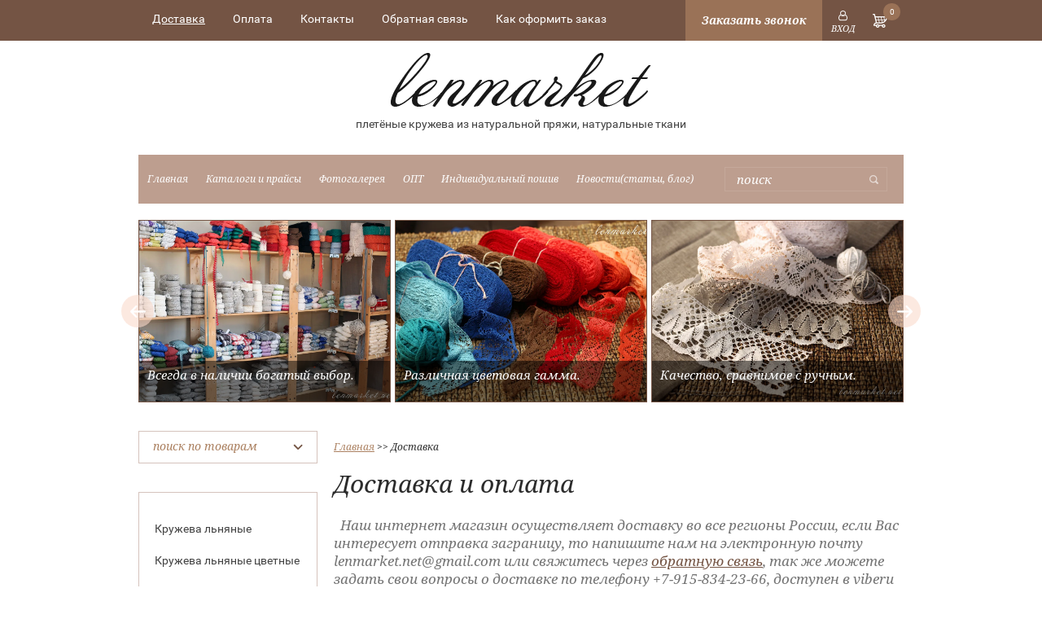

--- FILE ---
content_type: text/html; charset=utf-8
request_url: https://lenmarket.net/dostavka
body_size: 10448
content:




<!doctype html>
<html lang="ru">
<head>
<meta charset="utf-8">
<meta name="robots" content="all">
<title>Доставка</title>
<meta name="description" content="Доставка">
<meta name="keywords" content="Доставка">
<meta name="SKYPE_TOOLBAR" content="SKYPE_TOOLBAR_PARSER_COMPATIBLE">

<link rel="stylesheet" href="/t/v143/images/css/owl.carousel.min.css">
<link rel="stylesheet" href="/t/v143/images/css/owl.theme.default.min.css">

<link rel="stylesheet" href="/t/v143/images/css/styles.scss.css">

<script src="/g/libs/jquery/1.10.2/jquery.min.js"></script>

<script src="/t/v143/images/js/owl.carousel.min.js"></script>

	<link rel="stylesheet" href="/g/css/styles_articles_tpl.css">
<meta name="yandex-verification" content="0adda53a9a0ae980" />
<meta name="google-site-verification" content="UOereJ9MP3IDX_iY0t4lLzhDF8sCOl7nSezHUHIzWy4" />

            <!-- 46b9544ffa2e5e73c3c971fe2ede35a5 -->
            <script src='/shared/s3/js/lang/ru.js'></script>
            <script src='/shared/s3/js/common.min.js'></script>
        <link rel='stylesheet' type='text/css' href='/shared/s3/css/calendar.css' /><link rel='stylesheet' type='text/css' href='/shared/highslide-4.1.13/highslide.min.css'/>
<script type='text/javascript' src='/shared/highslide-4.1.13/highslide-full.packed.js'></script>
<script type='text/javascript'>
hs.graphicsDir = '/shared/highslide-4.1.13/graphics/';
hs.outlineType = null;
hs.showCredits = false;
hs.lang={cssDirection:'ltr',loadingText:'Загрузка...',loadingTitle:'Кликните чтобы отменить',focusTitle:'Нажмите чтобы перенести вперёд',fullExpandTitle:'Увеличить',fullExpandText:'Полноэкранный',previousText:'Предыдущий',previousTitle:'Назад (стрелка влево)',nextText:'Далее',nextTitle:'Далее (стрелка вправо)',moveTitle:'Передвинуть',moveText:'Передвинуть',closeText:'Закрыть',closeTitle:'Закрыть (Esc)',resizeTitle:'Восстановить размер',playText:'Слайд-шоу',playTitle:'Слайд-шоу (пробел)',pauseText:'Пауза',pauseTitle:'Приостановить слайд-шоу (пробел)',number:'Изображение %1/%2',restoreTitle:'Нажмите чтобы посмотреть картинку, используйте мышь для перетаскивания. Используйте клавиши вперёд и назад'};</script>

<!--s3_require-->
<link rel="stylesheet" href="/g/basestyle/1.0.1/user/user.css" type="text/css"/>
<link rel="stylesheet" href="/g/basestyle/1.0.1/user/user.blue.css" type="text/css"/>
<script type="text/javascript" src="/g/basestyle/1.0.1/user/user.js" async></script>
<!--/s3_require-->




	<link rel="stylesheet" type="text/css" href="/g/shop2v2/default/css/theme.less.css"><script type="text/javascript" src="/g/printme.js"></script>
<script type="text/javascript" src="/g/shop2v2/default/js/tpl.js"></script>
<script type="text/javascript" src="/g/shop2v2/default/js/baron.min.js"></script>
<script type="text/javascript" src="/t/v143/images/js/shop2.2.js"></script>
<script type="text/javascript">shop2.init({"productRefs": null,"apiHash": {"getSearchMatches":"4420ba0c67b6b4a046e08a07de07eacd","getFolderCustomFields":"6cef101c15612deab8ee2030acd328fd","getProductListItem":"6bec9c980e42176f78691b726f017882","cartAddItem":"2c1c14b28764040bad0def0f5a373b70","cartRemoveItem":"11a485d9e83091b76069b46acaab7903","cartUpdate":"ebbf90022b937533a639ff345ae581a4","cartRemoveCoupon":"9f5d3f6d82f91c6e05cbd0dc4b2f10d9","cartAddCoupon":"c3c3f0224cae6439db9903dcca43e98a","deliveryCalc":"3ed9714002c19ca10eca16daea4dab3f","printOrder":"f7ec2d24538fa08f2fed69812b4b06f0","cancelOrder":"621a778554b37d4843c5a644d6846a8f","cancelOrderNotify":"a308ea03863c396164953ba2f1390176","repeatOrder":"095573632a88e8a46f57095fcc627521","paymentMethods":"9291b3e91df88f37389c82c20c683479","compare":"93f815654fd9f1b956e3eef9519ef6d9","getPromoProducts":"a819d018665fa7d9b7ec5bd84fff2e1b"},"verId": 204278,"mode": "","step": "","uri": "/shop","IMAGES_DIR": "/d/","my": {"list_picture_enlarge":true,"accessory":"\u0410\u043a\u0441\u0435\u0441\u0441\u0443\u0430\u0440\u044b","kit":"\u041a\u043e\u043c\u043f\u043b\u0435\u043a\u0442","recommend":"\u0420\u0435\u043a\u043e\u043c\u0435\u043d\u0434\u0443\u0435\u043c\u044b\u0435","similar":"\u041f\u043e\u0445\u043e\u0436\u0438\u0435","modification":"\u041c\u043e\u0434\u0438\u0444\u0438\u043a\u0430\u0446\u0438\u0438","show_product_unit":true}});</script>
<style type="text/css">.product-item-thumb {width: 190px;}.product-item-thumb .product-image, .product-item-simple .product-image {height: 190px;width: 190px;}.product-item-thumb .product-amount .amount-title {width: 94px;}.product-item-thumb .product-price {width: 140px;}.shop2-product .product-side-l {width: 190px;}.shop2-product .product-image {height: 190px;width: 190px;}.shop2-product .product-thumbnails li {width: 53px;height: 53px;}</style><link rel="stylesheet" href="/t/v143/images/css/shop.scss.css">
<script src="/t/v143/images/js/main.js" charset="utf-8"></script>
<!--[if lt IE 10]> 
<script src="/g/libs/ie9-svg-gradient/0.0.1/ie9-svg-gradient.min.js"></script>
<script src="/g/libs/jquery-placeholder/2.0.7/jquery.placeholder.min.js"></script>
<script src="/g/libs/jquery-textshadow/0.0.1/jquery.textshadow.min.js"></script>
<script src="/g/s3/misc/ie/0.0.1/ie.js"></script>
<![endif]-->
<!--[if lt IE 9]>
<script src="/g/libs/html5shiv/html5.js"></script>
<![endif]-->

<link href="/g/libs/jquery-popover/0.0.1/jquery.popover.scss.css" rel="stylesheet" type="text/css" />
<script type="text/javascript" src="/g/libs/jquery-popover/0.0.1/jquery.popover.min.js"></script>
<script type="text/javascript" src="/g/s3/misc/includeform/0.0.2/s3.includeform.js"></script>


<script>
$(function(){
	$('.top_link').click(function(){
		myo.open({
			width:"300px",
			afterOpen: function() {
				var loader = this.loadDiv;
				var body = this.bodyDiv;
				loader.show(); 
				body.s3IncludeForm('/zakazat-obratnyy-zvonok', function() {
					loader.hide(); 
				});
			}
		});
	})
})
</script>

<script src="/t/v143/images/js/shop2.queue.amount.js"></script>
</head>
<body>
<div class="site-wrapper">
	<header role="banner" class="header center clear-self">
		<div class="top_line">
				            <nav class="menu-top-wrapper inbl">
	                <ul class="menu-top clearfix"><li class="opened active"><a href="/dostavka" >Доставка</a></li><li><a href="/oplata" >Оплата</a></li><li><a href="/contacts" >Контакты</a></li><li><a href="/mail" >Обратная связь</a></li><li><a href="/kak-oformit-zakaz" >Как оформить заказ</a></li></ul>      
	            </nav>    
	        				        	<div class="inbl top_link">Заказать звонок</div>
						<div class="shop2-block login-form">
	<div class="block-title">
		<strong>Вход / Регистрация</strong>
		<span>&nbsp;</span>
	</div>
	<div class="block-body">
					<form method="post" action="/users">
				<input type="hidden" name="mode" value="login" />
				<div class="row">
					<label for="login">Логин или e-mail:</label>
					<label class="field text"><input type="text" name="login" id="login" tabindex="1" value="" /></label>
				</div>
				<div class="row">
					<label for="password">Пароль:</label>
					<button type="submit" class="signin-btn" tabindex="3">Войти</button>
					<label class="field password"><input type="password" name="password" id="password" tabindex="2" value="" /></label>
				</div>
			<re-captcha data-captcha="recaptcha"
     data-name="captcha"
     data-sitekey="6LfLhZ0UAAAAAEB4sGlu_2uKR2xqUQpOMdxygQnA"
     data-lang="ru"
     data-rsize="invisible"
     data-type="image"
     data-theme="light"></re-captcha></form>
			<div class="clear-container"></div>
			<p>
				<a href="/users/register" class="register">Регистрация</a>
				<a href="/users/forgot_password">Забыли пароль?</a>
			</p>
						<div class="g-auth__row g-auth__social-min">
								



				
						<div class="g-form-field__title"><b>Также Вы можете войти через:</b></div>
			<div class="g-social">
																												<div class="g-social__row">
								<a href="/users/hauth/start/vkontakte?return_url=/dostavka" class="g-social__item g-social__item--vk-large" rel="nofollow">Vkontakte</a>
							</div>
																
			</div>
			
		
	
			<div class="g-auth__personal-note">
									
			
							Я выражаю <a href="/users/agreement" target="_blank">согласие на передачу и обработку персональных данных</a> в соответствии с <a href="/users/policy" target="_blank">политикой конфиденциальности</a>
					</div>
				</div>
						</div>
</div>			<div class="inbl" id="shop2-cart-preview">
	<div class="shop2-block cart-preview">
		<div class="block-title">
			<div class="goods">0</div>
		</div>
		<div class="block-body">
						<div class="empty_cart">Ваша корзина пуста</div>
            		</div>
	</div>
</div><!-- Cart Preview -->		</div>
        <a class="inbl logo-top" href="http://lenmarket.net">
            <img src="/thumb/2/NjsVkLc5iaRMxdKfTYmdOA/320r66/d/logo_0.png" alt="Lenmarket" title="Lenmarket">
        </a>
        			<div class="activity">плетёные кружева из натуральной пряжи, натуральные ткани</div>
				<div class="bottom_line clearfix">
			  
                <nav class="menu-left-wrapper inbl">
                    <ul class="menu-left"><li><a href="/about" >Главная</a></li><li><a href="/katalogi" >Каталоги и прайсы</a></li><li><a href="/fotogalereya" >Фотогалерея</a></li><li><a href="/opt" >ОПТ</a></li><li><a href="/individualniy-poshiv" >Индивидуальный пошив</a></li><li><a href="/novosti" >Новости(статьи, блог)</a></li></ul>                </nav>
              
			<form action="/search" method="get"  class="search-site-form inbl clearfix" >
                <input name="search" class="search-text" type="text"  onblur="this.value=this.value==''?'поиск':this.value" onFocus="this.value=this.value=='поиск'?'':this.value;" value="поиск" />
                <input type="submit"  value="" class="search-button"/>
            <re-captcha data-captcha="recaptcha"
     data-name="captcha"
     data-sitekey="6LfLhZ0UAAAAAEB4sGlu_2uKR2xqUQpOMdxygQnA"
     data-lang="ru"
     data-rsize="invisible"
     data-type="image"
     data-theme="light"></re-captcha></form>
		</div>
	</header><!-- .header-->
			<div class="center owl-carousel owl-theme">
						<div class="item" style="background-image: url('/d/IMG__8437.jpg');">
														<span class="text"><p>Всегда в наличии богатый выбор.</p></span>							</div>
						<div class="item" style="background-image: url('/d/IMG__6429.JPG.jpg');">
														<span class="text"><p>Различная цветовая гамма.</p></span>							</div>
						<div class="item" style="background-image: url('/d/IMG__6413.JPG.jpg');">
														<span class="text"><p>Качество, сравнимое с ручным.</p></span>							</div>
						<div class="item" style="background-image: url('/d/IMG__6406.JPG.jpg');">
														<span class="text"><p>Эксклюзивные натуральные ткани на любой вкус.</p></span>							</div>
						<div class="item" style="background-image: url('/d/IMG__6397.JPG.jpg');">
														<span class="text"><p>Воплощение ваших идей!</p></span>							</div>
						<div class="item" style="background-image: url('/d/IMG__6384.JPG.jpg');">
														<span class="text"><p>Творите, создавайте, удивляйте!</p></span>							</div>
						<div class="item" style="background-image: url('/d/IMG__6377.JPG.jpg');">
														<span class="text"><p>Уникальное сочетание высокого качества и доступной цены.</p></span>							</div>
					</div>
		<div class="content-wrapper center clear-self">
		<aside role="complementary" class="sidebar left">
				
    
<div class="shop2-block search-form ">
	<div class="block-title">поиск по товарам<span>&nbsp;</span></div>
	<div class="block-body">
		<form action="/shop/search" enctype="multipart/form-data">
			<input type="hidden" name="sort_by" value=""/>
			
							<div class="row">
					<div class="row-title">Цена (руб.):</div>
					<label><span>от</span>&nbsp;<input name="s[price][min]" type="text" size="5" class="small" value="" /></label>
					&nbsp;
					<label><span>до</span>&nbsp;<input name="s[price][max]" type="text" size="5" class="small" value="" /></label>
				</div>
			
							<div class="row">
					<label class="row-title" for="shop2-name">Название:</label>
					<input type="text" name="s[name]" size="20" id="shop2-name" value="" />
				</div>
			
							<div class="row">
					<label class="row-title" for="shop2-article">Артикул:</label>
					<input type="text" name="s[article]" id="shop2-article" value="" />
				</div>
			
							<div class="row">
					<label class="row-title" for="shop2-text">Текст:</label>
					<input type="text" name="search_text" size="20" id="shop2-text"  value="" />
				</div>
			
			
							<div class="row">
					<div class="row-title">Выберите категорию:</div>
					<select name="s[folder_id]" id="s[folder_id]">
						<option value="">Все</option>
																											                            <option value="217378606" >
	                                 Кружева льняные
	                            </option>
	                        														                            <option value="217379006" >
	                                 Кружева льняные цветные
	                            </option>
	                        														                            <option value="217378806" >
	                                 Ткани натуральные
	                            </option>
	                        														                            <option value="217379206" >
	                                 Шнур и лента из натуральной пряжи
	                            </option>
	                        														                            <option value="217379406" >
	                                 Кружево хлопковое
	                            </option>
	                        														                            <option value="219671006" >
	                                 Кружева льняные цветные из тонкой пряжи
	                            </option>
	                        														                            <option value="278732286" >
	                                 Текстильные изделия
	                            </option>
	                        											</select>
				</div>

				<div id="shop2_search_custom_fields"></div>
			
						<div id="shop2_search_global_fields">
				
										</div>
						
							<div class="row">
					<div class="row-title">Производитель:</div>
					<select name="s[vendor_id]">
						<option value="">Все</option>          
	                    	                        <option value="53116886" >ИП Милюс Роман Кестутевич</option>
	                    	                        <option value="19114206" >Литовская фабрика AB “LINAS”</option>
	                    	                        <option value="19114406" >ООО "Lenta"  г.Рига</option>
	                    	                        <option value="21632606" >ООО &quot;БКЛМ&quot; г.Кострома</option>
	                    	                        <option value="12024101" >РУПТП “Оршанский льнокомбинат”</option>
	                    	                        <option value="19114606" >“MEŽROZE” Ltd г.Рига</option>
	                    					</select>
				</div>
			
							<div class="row">
					<div class="row-title">Новинка:</div>
					<select name="s[new]">
						<option value="">Все</option>
	                    <option value="1">да</option>
	                    <option value="0">нет</option>
					</select>
				</div>
			
							<div class="row">
					<div class="row-title">Спецпредложение:</div>
					<select name="s[special]">
						<option value="">Все</option>
	                    <option value="1">да</option>
	                    <option value="0">нет</option>
					</select>
				</div>
			
							<div class="row">
					<div class="row-title">Результатов на странице:</div>
					<select name="s[products_per_page]">
									            				            				            <option value="5">5</option>
			            				            				            <option value="20">20</option>
			            				            				            <option value="35">35</option>
			            				            				            <option value="50">50</option>
			            				            				            <option value="65">65</option>
			            				            				            <option value="80">80</option>
			            				            				            <option value="95">95</option>
			            					</select>
				</div>
			
			<div class="clear-container"></div>
			<div class="row">
				<button type="submit" class="search-btn">Найти</button>
			</div>
		<re-captcha data-captcha="recaptcha"
     data-name="captcha"
     data-sitekey="6LfLhZ0UAAAAAEB4sGlu_2uKR2xqUQpOMdxygQnA"
     data-lang="ru"
     data-rsize="invisible"
     data-type="image"
     data-theme="light"></re-captcha></form>
		<div class="clear-container"></div>
	</div>
</div><!-- Search Form -->
              
                <nav class="folder-wrapper">
                    <ul class="folders-shared"><li><a href="/shop/folder/93237406" >Кружева льняные</a></li><li><a href="/shop/folder/103775206" >Кружева льняные цветные</a></li><li><a href="/shop/folder/93256206" >Ткани натуральные</a></li><li><a href="/shop/folder/185316206" >Шнур и лента из натуральной пряжи</a></li><li><a href="/shop/folder/190771806" >Кружево хлопковое</a></li><li><a href="/shop/folder/kruzheva-lnyanyye-iz-tonkoy-pryazhi" >Кружева льняные цветные из тонкой пряжи</a></li><li><a href="/shop/folder/tekstilnye-izdeliya" >Текстильные изделия</a></li></ul>                </nav>
             
               
                            <div class="edit-block">
                	<a href="http://lenmarket.net/shop/folder/93237406">                		<img src="/thumb/2/vbHMktp_vpqV_pLunVPC6A/220r317/d/925l_seryy_4_0.jpg" alt="">
						<div class="block_in">
	                    	<div class="title"></div>
	                    	<div class="title2"></div>
	                    	<div class="text"></div>
						</div>
                    </a>                </div>
                         
		</aside> <!-- .sidebar-left -->
		<main role="main" class="main">
			<div class="content">
				<div class="content-inner">
                    
<div class="site-path" data-url="/dostavka"><a href="/"><span>Главная</span></a> >> <span>Доставка</span></div>                    <h1>Доставка и оплата</h1>
<p><span style="font-size:13pt;">&nbsp; Наш интернет магазин осуществляет доставку во все регионы России, если Вас интересует отправка&nbsp;заграницу, то напишите нам на электронную почту lenmarket.net@gmail.com или свяжитесь&nbsp;через <a href="/mail">обратную связь</a>, так же можете задать свои вопросы о доставке&nbsp;по телефону +7-915-834-23-66, доступен в&nbsp;viberи и&nbsp;wathsapp<br />
&nbsp;</span></p>

<hr />
<p><span style="font-size:13pt;">&nbsp; &nbsp;Доставку Ваших товаров можно осуществить двумя способами:</span></p>

<p><span style="font-size:13pt;">1) курьерская служба СДЭК&nbsp;<br />
2) почта России&nbsp;</span></p>

<p><span style="font-size:13pt;">&nbsp; При оформлении заказа система&nbsp;предложит выбрать Вам способ доставки, с примерным расчетом сроков и конечной стоимостью услуг. Выбирайте, что подходит для Вас. Стоимость&nbsp;доставки&nbsp;до Вашего пункта назначения, рассчитывается при оформлении заказа автоматически, исходя из веса и объема&nbsp;заказа, а так же&nbsp;удаленности адресата от г.Иваново.</span></p>

<hr />
<p><span style="font-size:13pt;">&nbsp; &nbsp;Верно указывайте все необходимые данные, при оформлении заказа доставки!<br />
Если Вас не устраивает доставка нашим сервисом, то свяжитесь с нами, отправим удобным для Вас способом!</span></p>

<hr />
<p><span style="font-size:13pt;">&nbsp; &nbsp;И конечно же свою покупку можно забрать из нашего магазина, по адресу г.Иваново, ул.10Августа, дом 65, цокольный этаж.<br />
<br />
&nbsp; &nbsp; &nbsp; &nbsp; &nbsp; &nbsp; &nbsp; &nbsp; &nbsp; &nbsp; &nbsp; &nbsp; &nbsp; &nbsp; &nbsp; &nbsp; &nbsp; &nbsp; &nbsp; </span><span style="font-size:12pt;">УДАЧНЫХ И ВЫГОДНЫХ ПОКУПОК!</span></p>


					
					
				</div> <!-- .content-inner -->
			</div> <!-- .content -->
		</main> <!-- .main -->
	</div> <!-- .content-wrapper -->
	        <div class="news-block center">                    
            <div class="news-name">
                Новости <a href="/novosti" class="news-more">читать все</a>
            </div>  
            <div class="blocks">                         
                            <article class="block-in">                  
                    <time class="date" datetime="2020-10-03 14:31:51">
                    	<span>03.10.2020</span>
                    </time>
                    <a class="title" href="/novosti/news_post/vash-firmennyj-logotip-na-izdeliyah">Персональное брендирование, нанесение вашего фирменного логотипа на текстиль.</a>
                </article>
                            <article class="block-in">                  
                    <time class="date" datetime="2020-09-18 14:59:27">
                    	<span>18.09.2020</span>
                    </time>
                    <a class="title" href="/novosti/news_post/rimskie-shtory">Шью римские шторы из натуральных тканей.</a>
                </article>
                            <article class="block-in">                  
                    <time class="date" datetime="2020-08-13 22:20:06">
                    	<span>13.08.2020</span>
                    </time>
                    <a class="title" href="/novosti/news_post/yubka-ili-yubka-shorty"><p>Рассказ о новых вещичках! Шьём для вас.</p>

<p>&nbsp;</p></a>
                </article>
                            <article class="block-in">                  
                    <time class="date" datetime="2020-06-08 00:00:00">
                    	<span>08.06.2020</span>
                    </time>
                    <a class="title" href="/novosti/news_post/neponyatnye-shtany-kyuloty"><p>Нашу коллекцию одежды пополнила новая модель брюк.</p>

<p>&nbsp;</p></a>
                </article>
                            <article class="block-in">                  
                    <time class="date" datetime="2020-06-05 02:02:59">
                    	<span>05.06.2020</span>
                    </time>
                    <a class="title" href="/novosti/news_post/zheltyj-lemon">Наш солнечный сарафанчик разбавит хмурые деньки!</a>
                </article>
             
            </div>               
        </div> 
    </div> <!-- .site-wrapper -->
<footer role="contentinfo" class="footer clear-self">
	<div class="center clearfix">
		<div class="inbl col1">
			<div class="b_title">Присоединяйтесь</div>
			<div class="social">
									<a href="https://vk.com/len_market" class="inbl">
						<img src="/thumb/2/F6skKiQJywQOybm3Ni4y5g/26r26/d/soc1.png" alt="VK" title="VK">
					</a>
									<a href="https://www.instagram.com/len.market/" class="inbl">
						<img src="/thumb/2/rNNC42n6PilJQx234Uuh_g/26r26/d/soc2.png" alt="Instagram" title="Instagram">
					</a>
									<a href="http://www.livemaster.ru/len-market" class="inbl">
						<img src="/thumb/2/b0J9j_covbCQLLKyRrxvqA/26r26/d/soc3.png" alt="Livemaster" title="Livemaster">
					</a>
									<a href="https://www.pinterest.ru/Lenmarket/" class="inbl">
						<img src="/thumb/2/koGZQEmi7rCki7lUhgGeiw/26r26/d/pinterest_social_6829.png" alt="Pinterest" title="Pinterest">
					</a>
							</div>
		</div>
		  
	        <nav class="inbl menu-bottom-wrapper">
	            <ul class="menu-bottom clearfix"><li><a href="/punkt-menyu-2" >Продукция</a><ul class="level-2"><li><a href="/shop2?mode=folder&folder_id=215920606" >Кружева льняные</a></li><li><a href="/shop2?mode=folder&folder_id=216055406" >Кружева льняные цветные</a></li><li><a href="/shop2?mode=folder&folder_id=216055606" >Ткани декоративные</a></li><li><a href="/shop2?mode=folder&folder_id=216056406" >Шнур и лента из натуральной пряжи</a></li><li><a href="/shop2?mode=folder&folder_id=216056606" >Кружево хлопковое</a></li></ul></li><li><a href="/punkt-menyu-3" >О компании</a><ul class="level-2"><li><a href="/polzovatelskoye-soglasheniye" >Пользовательское соглашение</a></li><li><a href="/politika-konfidentsialnosti" >Политика конфиденциальности</a></li><li><a href="/publichnaya-oferta" >Публичная оферта</a></li><li><a href="/oplata" >Оплата</a></li><li><a href="/dostavka" >Доставка</a></li></ul></li></ul>	        </nav>
	    	    <div class="inbl col3">
	    	<div class="b_title">Контакты</div>
	    	<div class="phones">
		    						<div><a href="tel:8 (915) 837-23-66">8 (915) 837-23-66</a></div>
		    				</div>
			<div class="address">г. Иваново, ул. 10 Августа, дом 65, цокольный этаж, вход со стороны проезжей части!</div>
	    </div>
    </div>
    <div class="center clearfix footer_line">
	    <div class="site-name-bottom">
	        	        	        	        	        <p>Copyright &copy; 2010 - 2026 Lenmarket</p>
	    </div>  
	    <div class="site-copyright"><span style='font-size:14px;' class='copyright'>new <!--noindex-->lenmarket.net — <span style="text-decoration:underline; cursor: pointer;" onclick="javascript:window.open('https://megagr'+'oup.ru/base_shop?utm_referrer='+location.hostname)" class="copyright">создание интернет-магазина</span>, веб-студия Мегагрупп<!--/noindex--></span></div>
	    <div class="site-counters"><!-- Yandex.Metrika informer -->
<a href="https://metrika.yandex.ru/stat/?id=40495700&amp;from=informer"
target="_blank" rel="nofollow"><img src="https://informer.yandex.ru/informer/40495700/3_1_FFFFFFFF_EFEFEFFF_0_pageviews"
style="width:88px; height:31px; border:0;" alt="Яндекс.Метрика" title="Яндекс.Метрика: данные за сегодня (просмотры, визиты и уникальные посетители)" class="ym-advanced-informer" data-cid="40495700" data-lang="ru" /></a>
<!-- /Yandex.Metrika informer -->

<!-- Yandex.Metrika counter -->
<script type="text/javascript">
    (function (d, w, c) {
        (w[c] = w[c] || []).push(function() {
            try {
                w.yaCounter40495700 = new Ya.Metrika({
                    id:40495700,
                    clickmap:true,
                    trackLinks:true,
                    accurateTrackBounce:true
                });
            } catch(e) { }
        });

        var n = d.getElementsByTagName("script")[0],
            s = d.createElement("script"),
            f = function () { n.parentNode.insertBefore(s, n); };
        s.type = "text/javascript";
        s.async = true;
        s.src = "https://mc.yandex.ru/metrika/watch.js";

        if (w.opera == "[object Opera]") {
            d.addEventListener("DOMContentLoaded", f, false);
        } else { f(); }
    })(document, window, "yandex_metrika_callbacks");
</script>
<noscript><div><img src="https://mc.yandex.ru/watch/40495700" style="position:absolute; left:-9999px;" alt="" /></div></noscript>
<!-- /Yandex.Metrika counter -->
<!--__INFO2026-01-22 01:25:09INFO__-->
</div> 
    </div>
</footer><!-- .footer -->

<!-- assets.bottom -->
<!-- </noscript></script></style> -->
<script src="/my/s3/js/site.min.js?1768978399" ></script>
<script src="/my/s3/js/site/defender.min.js?1768978399" ></script>
<script >/*<![CDATA[*/
var megacounter_key="425f72847321f4e18b1b57aafe6491c9";
(function(d){
    var s = d.createElement("script");
    s.src = "//counter.megagroup.ru/loader.js?"+new Date().getTime();
    s.async = true;
    d.getElementsByTagName("head")[0].appendChild(s);
})(document);
/*]]>*/</script>
<script >/*<![CDATA[*/
$ite.start({"sid":203558,"vid":204278,"aid":14072,"stid":1,"cp":21,"active":true,"domain":"lenmarket.net","lang":"ru","trusted":false,"debug":false,"captcha":3,"onetap":[{"provider":"vkontakte","provider_id":"51979042","code_verifier":"DzZxYOYg20TTZgzYTcYYZzD5MzWhjM1MD4dzMkZZYNZ"}]});
/*]]>*/</script>
<!-- /assets.bottom -->
</body>
<!-- 1316 -->
</html>

--- FILE ---
content_type: application/javascript
request_url: https://lenmarket.net/t/v143/images/js/shop2.queue.amount.js
body_size: 665
content:
shop2.queue.amount = function() {

	var $document = $(document);

	function validate(input) {
		var kind = input.data('kind'),
			max = input.data('max'),
			val = Number(input.val()),
			amount = 0,
			available;

		if (kind && max > 0) {
			$('input[data-kind=' + kind + ']').each(function() {
				amount += Number(this.value);
			});

			if (amount > max) {
				available = max - amount + val;
				input.val(available);
				shop2.msg(_s3Lang.JS_AVAILABLE_ONLY + ' ' + available, input);
			}
		}
	}

	$document.on('click', '.amount-minus', function() {
		var $this = $(this),
			text = $this.siblings('input:text'),
			value = text.getVal(),
			min = parseFloat(text.attr('data-min'));
			min2 = parseFloat(text.attr('data-min2'));

		if (value) {
			value = value[0];
		}
		value -= min;
		value = value.toFixed(5) - 0;

		if (value <= min2) {
			value = min2;
		}

		text.val(value);
		text.trigger('keyup');
	});

	$document.on('click', '.amount-plus', function() {

		var $this = $(this),
			text = $this.siblings('input:text'),
			value = text.getVal(),
			min = parseFloat(text.attr('data-min'));

		if (value) {
			value = value[0];
		}

		value += min;
		value = value.toFixed(5) - 0;

		text.val(value);
		text.trigger('keyup');
	});

	$document.on('keyup', '.shop2-product-amount input:text', function() {
		var $this = $(this),
			min = parseFloat($this.attr('data-min')),
			val = parseFloat($this.val()),
			result = (val/min)*min,
			max = parseFloat($this.attr('data-max'));
			if(result>0){
				if(max&&result>max){
					result = max;
				}
			} else {
				result = min;
			};
			$.s3throttle('min_amount', function() {
				$this.val(result);
			}, 300);
		validate($this);
	});
	
	$document.keyFilter('.shop2-product-amount input:text', {
		type: shop2.options.amountType
	});
	
	$document.on('keyup', 'table.shop2-cart-table input:text', function() {
		var $this = $(this),
			min = parseFloat($this.attr('data-min')),
			val = parseFloat($this.val()),
			result = (val/min)*min,
			max = parseFloat($this.attr('data-max'));
			if(result>0){
				if(max&&result>max){
					result = max;
				}
			} else {
				result = min;
			};
			$.s3throttle('min_amount', function() {
				$this.val(result);
			}, 300);
		validate($this);
	});
	
	$document.keyFilter('table.shop2-cart-table input:text', {
		type: shop2.options.amountType
	});
};

--- FILE ---
content_type: text/javascript
request_url: https://counter.megagroup.ru/425f72847321f4e18b1b57aafe6491c9.js?r=&s=1280*720*24&u=https%3A%2F%2Flenmarket.net%2Fdostavka&t=%D0%94%D0%BE%D1%81%D1%82%D0%B0%D0%B2%D0%BA%D0%B0&fv=0,0&en=1&rld=0&fr=0&callback=_sntnl1769103593345&1769103593345
body_size: 96
content:
//:1
_sntnl1769103593345({date:"Thu, 22 Jan 2026 17:39:53 GMT", res:"1"})